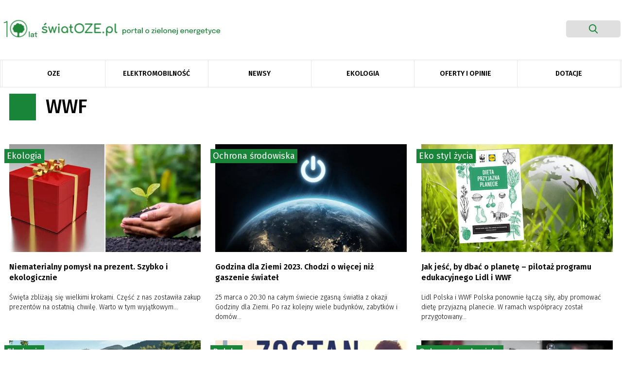

--- FILE ---
content_type: text/html; charset=utf-8
request_url: https://www.google.com/recaptcha/api2/aframe
body_size: 181
content:
<!DOCTYPE HTML><html><head><meta http-equiv="content-type" content="text/html; charset=UTF-8"></head><body><script nonce="ecfIDL3g4mEe_u3A4nULtA">/** Anti-fraud and anti-abuse applications only. See google.com/recaptcha */ try{var clients={'sodar':'https://pagead2.googlesyndication.com/pagead/sodar?'};window.addEventListener("message",function(a){try{if(a.source===window.parent){var b=JSON.parse(a.data);var c=clients[b['id']];if(c){var d=document.createElement('img');d.src=c+b['params']+'&rc='+(localStorage.getItem("rc::a")?sessionStorage.getItem("rc::b"):"");window.document.body.appendChild(d);sessionStorage.setItem("rc::e",parseInt(sessionStorage.getItem("rc::e")||0)+1);localStorage.setItem("rc::h",'1768675148682');}}}catch(b){}});window.parent.postMessage("_grecaptcha_ready", "*");}catch(b){}</script></body></html>